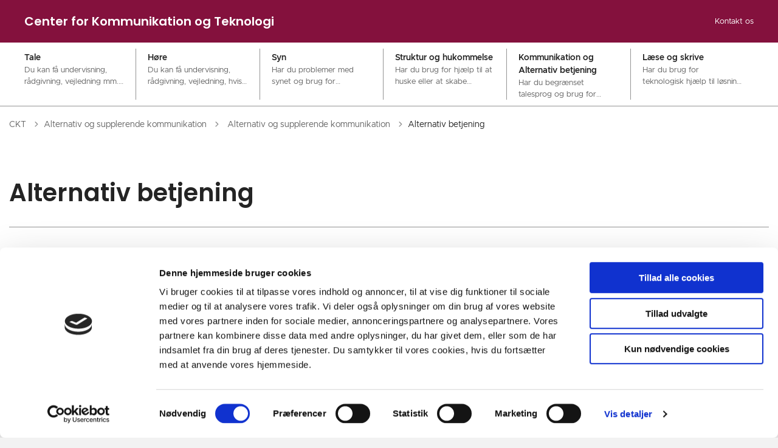

--- FILE ---
content_type: text/html; charset=utf-8
request_url: https://ckt.horsens.dk/alternativogsupplerendekommunikation/alternativogsupplerendekommunikation/alternativbetjening
body_size: 12013
content:
<!DOCTYPE html>

    <meta property="publicIp" content="3.148.112.138">

<html lang="da" style="">

<head prefix="og: http://ogp.me/ns#">

    <link rel="stylesheet" media="all" type="text/css" href="/assets/css/icons.css" />
    <link rel="stylesheet" href="/css/bundle.css?v=In0zF3irPP8Jff_r7P-lWYgYeyk" />
    <link rel="stylesheet" type="text/css" media="print" href="/assets/css/print.css" />
    

    <script crossorigin="anonymous" src="https://cdnjs.cloudflare.com/ajax/libs/jquery/3.7.1/jquery.min.js"></script>
    <script src="https://cdnjs.cloudflare.com/ajax/libs/1000hz-bootstrap-validator/0.11.9/validator.min.js"></script>
    <script src="https://cdnjs.cloudflare.com/ajax/libs/twitter-bootstrap/4.3.1/js/bootstrap.bundle.min.js"></script>
    <script src="https://ajax.aspnetcdn.com/ajax/jquery.validate/1.16.0/jquery.validate.min.js"></script>
    <script src="https://ajax.aspnetcdn.com/ajax/mvc/5.2.3/jquery.validate.unobtrusive.min.js"></script>
    <script src="https://cdnjs.cloudflare.com/ajax/libs/js-cookie/2.2.1/js.cookie.min.js"></script>
    <script src="/Scripts/picturefill.min.js"></script>
    <script src="/Scripts/lazysizes.min.js"></script>
    <script src="/Scripts/ls.unveilhooks.min.js"></script>
    <script defer src="/scripts/cludo-voice-search.js"></script>
    <script defer src="/js/bundle.js?v=VKpdSKtSpywbTxGWILfpuPhS0Og"></script>
    <script src="https://dreambroker.com/channel/embed/webc/dreambroker-studio-video-player.js"></script>

                    <!-- Cookiebanner  -->
<script id="Cookiebot" src="https://consent.cookiebot.com/uc.js" data-cbid="644af985-16b1-4460-b03f-d1034cf9bb69" data-blockingmode="auto" type="text/javascript"></script>                    <!-- Cookiebanner  -->
                    <!-- GIS custom styling -->
<style>
.gis-map .mmPanelContent {
	 background-color: rgba(232, 232, 232, .7);
	 color: #000;
}
 .gis-map .mmPanelContent.mmPanelContentSelected.viewPopupContent, .gis-map .mmPanelHeader.viewPopupHeader {
	 background-color: #fff !important;
}
 .gis-map .mmPanelContent {
	 background-color: rgba(232, 232, 232, .7);
	 color: #000;
}
 .gis-map .mmtbl, .gis-map td {
	 padding: 5px;
}
 .gis-map .btn-erhv, .gis-map .btn-erhv:hover {
	 border-color: #00a4a6 !important;
}
 .gis-map .btn-erhv {
	 color: #fff !important;
	 background-color: #00a4a6 !important;
	 margin: 20px !important;
	 display: inline-block;
	 padding: 20px 30px !important;
	 background-color: #0b71ea;
	 color: #fff !important;
	 fill: #fff;
	 -ms-flex-item-align: start;
	 align-self: flex-start;
	 border: 0;
	 word-break: break-word;
	 word-wrap: break-word;
	 -webkit-hyphens: manual;
	 -ms-hyphens: manual;
	 hyphens: manual;
	 box-shadow: inset 0 0 0 0 transparent;
}
 .gis-map .popup_title {
	 padding: 10px;
}
 .gis-map .poppins-medium, .gis-map .popup_title {
	 font-family: Poppins;
	 font-weight: 500;
	 line-height: 1.2;
}
 .gis-map .mmPanelContent.mmPanelContentSelected.viewPopupContent, .gis-map .mmPanelHeader.viewPopupHeader {
	 background-color: #fff !important;
}
 .gis-map .miniMapTheme > div {
	 vertical-align: middle;
	 display: inline-block;
}
 .gis-map .miniMapTheme > div.miniMapThemeLegend {
	 display: inline;
}
 .gis-map table.article-text {
	 table-layout: fixed;
}
 .gis-map .viewListHeader.mmPanelHeader.selected {
	 transition: background-color 0.2s, color 0.2s;
	 background-color: #0b71ea;
	 color: #fff;
}
 .gis-map .viewListContent.mmPanelContent {
	 background-color: rgba(232, 232, 232, .7);
	 color: #000;
}
 .gis-map div#infodiv_grunde {
	 display: flex;
	 -ms-flex-direction: column-reverse;
	 flex-direction: column-reverse;
}
 .gis-map table#grund_tabel {
	 table-layout: fixed;
	 background-color: #2d3438;
	 color: #fff;
	 padding: 10px;
}
 .gis-map table {
	 width: 100% !important;
	 height: auto !important;
}
 .gis-map .arrow {
	 display: none !important;
	 position: absolute;
	 top: 50%;
	 transform: translate3d(0, -50%, 0);
	 right: 10px;
}
 .gis-map .viewListHeader.mmPanelHeader {
	 position: relative;
	 background-color: #e7e7e7;
	 color: #000;
	 text-align: left;
	 padding: 15px 10px;
	 cursor: pointer;
	 white-space: nowrap;
	 margin-top: 4px;
}

</style>                    <!-- GIS custom styling -->

    <!--Open Graph Metas-->
    <meta http-equiv="Content-Type" content="text/html; charset=utf-8">
    <title>Alternativ betjening </title>
        <link rel="alternate" hreflang="da" href="https://ckt.horsens.dk/alternativogsupplerendekommunikation/alternativogsupplerendekommunikation/alternativbetjening">
    <meta name="description" content="Kontakter&#xA;">
    <meta property="og:title" content="Alternativ betjening" />
    <meta name="twitter:title" content="Alternativ betjening" />
    <meta property="og:description" content="Kontakter&#xA;" />
    <meta name="twitter:description" content="Kontakter&#xA;" />
    <meta name="robots" content="index,follow">

    <meta property="og:url" content="https://ckt.horsens.dk/alternativogsupplerendekommunikation/alternativogsupplerendekommunikation/alternativbetjening" />
    <meta property="og:type" content="website" />
    <meta name="pageId" content="2406" />
    <meta name="page_date" content="2022-12-09T11:47:00Z" />
    <meta name="page_breadcrumb" content="CKT|Alternativ og supplerende kommunikation|Alternativ og supplerende kommunikation" />

    <meta property="og:updated_time" content="2023-10-05T11.25.44Z" />
    <meta property="og:pageDate" content="2022-12-09T11.47.00Z" />




    <meta property="og:site_name" content="">
    <meta property="og:locale" content="da">
    <meta name="google-site-verification" content="">
    <meta name="viewport" content="initial-scale=1.0, maximum-scale=5.0, minimum-scale=1.0, width=device-width" />



    <meta name="msapplication-TileColor" content="#ffffff">
    <meta name="msapplication-TileImage" content="~/icons/ms-icon-144x144.png">
    <meta name="theme-color" content="#ffffff">




    <!-- Cludo tag -->



    <!-- Twitter -->
    <meta name="twitter:card" content="summary" />
    <!-- Twitter - Article -->

    
    <style>
        :root {
            --color-primary: #84113d;
            
            
            
            --color-header: #84113d;
            
            
            
            
            
            
            
            
            --color-icons: #cf0e58;
            --color-arrows: #cf0e58;
            --color-btn-primary: #cf0e58;
            
            
            
            --color-primary-decorative: #e7e7e7;
            
            
            
            --color-footer: #84113d;
            
            
            
            
            
            --color-link: #cf0e58;
            --color-tag: #cf0e58;
            
            
            
            
            
            
            
            
            
            
            
            
            
            
            
            
            
            
            
            
            
            
            
            
            
            
            
            
            
            
            
            
            
        }
    </style>

    <style>
            :root {
            
            
            --header-brand-height-lg: 20px;
            --header-brand-height-md: 20px;

--footer-brand-height-lg: 100px;--footer-brand-height-md: 50px;
                
                
                

                
                
                


                
                
                
                
                
                
                

            }
    </style>
</head>

<body class="cta-icon-arrow-long-thin list-icon-arrow-short    "  data-pageid="2406" data-print-logo="false">


    





<header>
    <div>
        <a class="bypass-block" href="#main-content">G&#xE5; til hovedindhold</a>
    </div>
    <div class="header--tagged" id="headerTagged" x-data="headerTagged" x-trap.noscroll.inert="focusTrap ? mobileSideMenu : ''">

        <div class="nav bg--primary header--tagged-top-bar px-[15px] md:px-[40px]">
            <a class="nav-brand" target="_self" href="https://ckt.horsens.dk/" :tabindex="mobileSideMenu &amp;&amp; focusTrap ? '-1' : ''" >
                        <h1>
Center for Kommunikation og Teknologi                        </h1>
            </a>
                <div class="header--tagged-desktop-actions">
                    <nav class="desktop-secondary-nav" aria-label="servicemenu">
                        <ul class="desktop-secondary-list">
                                    <li class="desktop-secondary-list-item ">
                                        <a href="https://ckt.horsens.dk/kontaktos"
                                           >
                                            Kontakt os
                                        </a>
                                    </li>
                        </ul>
                    </nav>

                </div>

            <div class="header--tagged-mobile-actions">
                <div class="mobile-actions-burger">
                    <button class="mobile-actions-burger-btn" x-on:click="toggleMobileMenu" x-bind:aria-expanded="mobileSideMenu" aria-label="Vis menu">
                        <div class="transform mobile-actions-burger-icon">
                            <div class="transform burger-icon-elmnt">
                                <div class="burger-icon-elmnt-dash" :class="mobileSideMenu ? 'translate-y-6' : ''"></div>
                                <div class="burger-icon-elmnt-dash" :class="mobileSideMenu ? 'translate-y-6' : ''"></div>
                                <div class="burger-icon-elmnt-dash" :class="mobileSideMenu ? 'translate-y-6' : ''"></div>
                                <div class="transform burger-cross-icon" :class="mobileSideMenu ? 'translate-x-0 w-12' : '-translate-x-10 w-0'">
                                    <div class="transform burger-cross-icon-right" :class="mobileSideMenu ? 'rotate-45' : ''"></div>
                                    <div class="transform burger-cross-icon-left" :class="mobileSideMenu ? '-rotate-45' : ''"></div>
                                </div>
                            </div>
                        </div>
                    </button>
                </div>
            </div>
        </div>
        <div class="header--tagged-sidemenu" x-show="mobileSideMenu" x-transition:enter="alpine-transition-enter" x-transition:enter-start="alpine-transition-enter-start" x-transition:enter-end="alpine-transition-enter-end" x-transition:leave="alpine-transition-leave" x-transition:leave-start="alpine-transition-leave-start" x-transition:leave-end="alpine-transition-leave-end">
                <nav>
                    <ul class="header--tagged-sidemenu-list">
                                <li class="sidemenu-list-item ">
                                    <a class="flex-col flex list-item-content" href="https://ckt.horsens.dk/tale" >
                                        <span class="list-item-content-heading">Tale</span><span class="list-item-content-tags">Du kan f&#xE5; undervisning, r&#xE5;dgivning, vejledning mm. hvis du oplever talevanskeligheder</span>
                                    </a>
                                </li>
                                <li class="sidemenu-list-item ">
                                    <a class="flex-col flex list-item-content" href="https://ckt.horsens.dk/hoere" >
                                        <span class="list-item-content-heading">H&#xF8;re</span><span class="list-item-content-tags">Du kan f&#xE5; undervisning, r&#xE5;dgivning, vejledning, hvis du oplever problemer med din h&#xF8;relse</span>
                                    </a>
                                </li>
                                <li class="sidemenu-list-item ">
                                    <a class="flex-col flex list-item-content" href="https://ckt.horsens.dk/syn" >
                                        <span class="list-item-content-heading">Syn</span><span class="list-item-content-tags">Har du problemer med synet og brug for hj&#xE6;lpemidler i hverdagen?</span>
                                    </a>
                                </li>
                                <li class="sidemenu-list-item ">
                                    <a class="flex-col flex list-item-content" href="https://ckt.horsens.dk/strukturoghukommelse" >
                                        <span class="list-item-content-heading">Struktur og hukommelse</span><span class="list-item-content-tags">Har du brug for hj&#xE6;lp til at huske eller at skabe struktur i hverdagen?</span>
                                    </a>
                                </li>
                                <li class="sidemenu-list-item active">
                                    <a class="flex-col flex list-item-content" href="https://ckt.horsens.dk/alternativogsupplerendekommunikation" aria-current=page>
                                        <span class="list-item-content-heading">Kommunikation og Alternativ betjening</span><span class="list-item-content-tags">Har du begr&#xE6;nset talesprog og brug for hj&#xE6;lp til kommunikation? Eller har du sv&#xE6;rt ved at betjene din computer eller telefon?</span>
                                    </a>
                                </li>
                                <li class="sidemenu-list-item ">
                                    <a class="flex-col flex list-item-content" href="https://ckt.horsens.dk/laese-ogskrivevanskeligheder" >
                                        <span class="list-item-content-heading">L&#xE6;se og skrive</span><span class="list-item-content-tags">Har du brug for teknologisk hj&#xE6;lp til l&#xF8;sning og skrivning?</span>
                                    </a>
                                </li>
                    </ul>
                </nav>
                <nav class="mobile-secondary-nav" aria-label="servicemenu">
                    <ul class="mobile-secondary-list">
                            <li class="mobile-secondary-list-item"><a href="https://ckt.horsens.dk/kontaktos">Kontakt os</a></li>
                    </ul>
                </nav>
        </div>
        


<script>
    jQuery(function () {
        CheckBannerShowed()

    });
    jQuery(document).on("click", ".banner__alert__close", function () {
        var id = jQuery(this).data("bannerid");
        console.log(id)
        setCookieBanner(id)
        jQuery(".banner__alert[data-id='" + id + "']").fadeOut("fast");

    });

    function CheckBannerShowed() {
        var bannerIds = Cookies.get('BANNER-IDS');
        if (bannerIds != undefined && bannerIds != "") {
            var ids = bannerIds.split(",")
            var banner = jQuery('.banner__alert');
            $.each(banner, function (index, item) {
                if (jQuery.inArray(jQuery(item).data("id"), ids) == -1) {
                    jQuery(item).css("display", "flex").hide().show()
                }
            });

        } else {
            jQuery(".banner__alert").css("display", "flex")
                .hide()
                .show();
        }
    }
    function setCookieBanner(id) {
        var bannerIds = Cookies.get('BANNER-IDS');
        var ids = [];

        let dt = new Date();
        dt.setMinutes(dt.getMinutes() + 30)
        if (bannerIds != undefined && bannerIds != "") {
            ids = bannerIds.split(",")
            ids.push(id);
            Cookies.set('BANNER-IDS', ids.join(","), { expires: dt })
        } else {
            ids.push(id)
            Cookies.set('BANNER-IDS', ids.join(","), { expires: dt })
        }
    }
</script>

    </div>
</header>




    


<main class="bg-main--white" id="main-content">
    

    <section class=" ">

        <div class="container">
            <div class="row">
                <div class="col-md-12">
                    <div class="breadcrumb-container ">
                        <nav aria-label="Du er her">
                            <ol class="breadcrumb breadcrumb--divider-arrow">
                                        <li class="breadcrumb-item">
                                            <a href="/">
                                                    <span> CKT</span>


                                                    <svg width="8" height="13" viewBox="0 0 8 13" fill="none" xmlns="http://www.w3.org/2000/svg">
                                                        <path d="M7.8 6.29998L1.5 12.6L-6.1196e-08 11.2L5 6.29998L-4.89568e-07 1.39998L1.5 -2.39074e-05L7.8 6.29998Z" fill="#8f8f8f"></path>
                                                    </svg>
                                            </a>
                                        </li>
                                        <li class="breadcrumb-item">
                                            <a href="/alternativogsupplerendekommunikation">
                                                    <span> Alternativ og supplerende kommunikation</span>


                                                    <svg width="8" height="13" viewBox="0 0 8 13" fill="none" xmlns="http://www.w3.org/2000/svg">
                                                        <path d="M7.8 6.29998L1.5 12.6L-6.1196e-08 11.2L5 6.29998L-4.89568e-07 1.39998L1.5 -2.39074e-05L7.8 6.29998Z" fill="#8f8f8f"></path>
                                                    </svg>
                                            </a>
                                        </li>
                                        <li class="breadcrumb-item">
                                            <a href="/alternativogsupplerendekommunikation/alternativogsupplerendekommunikation">
                                                    <span class="arrow__back" role="img" aria-label="tilbage"></span>
                                                    <span class="text__back"> Alternativ og supplerende kommunikation</span>


                                                    <svg width="8" height="13" viewBox="0 0 8 13" fill="none" xmlns="http://www.w3.org/2000/svg">
                                                        <path d="M7.8 6.29998L1.5 12.6L-6.1196e-08 11.2L5 6.29998L-4.89568e-07 1.39998L1.5 -2.39074e-05L7.8 6.29998Z" fill="#8f8f8f"></path>
                                                    </svg>
                                            </a>
                                        </li>
                                <li class="breadcrumb-item active" aria-current="page">
                                    <span>Alternativ betjening</span>
                                </li>
                            </ol>
                        </nav>



                    </div>
                </div>
            </div>
        </div>
    </section>

        

    <section>
        <div class="container">
            <div class="row">
                <div class="col-md-12">
                    <div id="wrapper-3bc20">
                        <div class="search-bar--container">
                                <div class="row">
                                    <div class="col-md-12 col-lg-8">

                                            <div class="title title--large">
                                                <h1>Alternativ betjening</h1>
                                            </div>
                                    </div>
                                </div>
                        </div>
                    </div>
                </div>
            </div>
        </div>
    </section>

<section class="filterliste-wrapper-3bc20">
    <div class="container">
        <div class="row">
            <div class="col-md-12">



                <form>
                    <input name="__RequestVerificationToken" type="hidden" value="CfDJ8CWF7b5l1gpApeaBb_F8MUcIf3l1OMC5SOxwb_COBV-JY1i3oeNUGl02Q4Khiz_cFB33H9xQXZIpiJ1Oyfowmotr9jpTWxBAOlkhsJMfuMfrXgEJ3E8e6iCJ_jhqj2TyXnCcx_u44M9UseYwIWoA6iQ" />
                </form>
                <div class="list__cards mb--medium" id="list__cards">
                </div>
                <div class="loader">
    <div class="lds-default" id="form-loader">

        <div></div>
        <div></div>
        <div></div>
        <div></div>
        <div></div>
        <div></div>
        <div></div>
        <div></div>
        <div></div>
        <div></div>
        <div></div>
        <div></div>
    </div>
</div>
            </div>
        </div>
    </div>
</section>


<section class="pagination-wrapper-3bc20">
    <div class="container pb--large">
        <div class="row">
            <div class="col-md-12">
                <div class="pagination">
                    <button data-page="2" class="btn btn__primary" id="pagenation">Indl&#xE6;s flere Alternativ betjening</button>
                </div>
            </div>
        </div>
    </div>
</section>



<script>
    function addParamToUrl(paramName, paramValue) {
        // Get the current URL
        var currentUrl = window.location.href;

        // Create a URLSearchParams object from the URL
        var urlSearchParams = new URLSearchParams(currentUrl.split('?')[1]);

        // Check if the parameter already exists in the URL
        if (urlSearchParams.has(paramName)) {
            // If it exists, update its value
            urlSearchParams.set(paramName, paramValue);
        } else {
            // If it doesn't exist, add the parameter with its value
            urlSearchParams.append(paramName, paramValue);
        }

        // Create a new URL with the updated parameters
        var newUrl = currentUrl.split('?')[0] + '?' + urlSearchParams.toString();

        // Update the browser's address bar with the new URL
        window.history.pushState({}, document.title, newUrl);
    }

    function removeURLParameter(paramName) {
        // Get the current URL
        var currentUrl = window.location.href;

        // Create a URLSearchParams object from the URL
        var urlSearchParams = new URLSearchParams(currentUrl.split('?')[1]);

        // Check if the parameter already exists in the URL
        if (urlSearchParams.has(paramName)) {
            // If it exists, update its value
            urlSearchParams.delete(paramName);

            // Create a new URL with the updated parameters
            var newUrl = currentUrl.split('?')[0] + '?' + urlSearchParams.toString();

            // Update the browser's address bar with the new URL
            window.history.pushState({}, document.title, newUrl);
        }
    }
    function getUrlVars() {
        var vars = [], hash;
        var hashes = window.location.href.slice(window.location.href.indexOf('?') + 1).split('&');
        for (var i = 0; i < hashes.length; i++) {
            hash = hashes[i].split('=');
            vars.push(hash[0]);
            vars[hash[0]] = hash[1];
        }
        return vars;
    }

    //When selcecting a filter changes
    jQuery(document.body).on('change', '.filter-list__form-3bc20 .filtermenu_sort-3bc20', function () {
        jQuery(".resetFilterList-3bc20").show();
        var tag = $('.filter-list__form-3bc20 .filtermenu_sort-3bc20').map(function () {
            var val = $(this).val();
            return val !== "" ? val : null; // Filtrer tomme værdier
        }).get().join(',');
        addParamToUrl("tag", tag)
        filterOnTag(tag, false)
    });

    function filterOnTag(tag, resetLetter) {
        //resetSelect();
        if (resetLetter) {
            resetLetter();
        }
        var selectElements = jQuery('.filter-list__form-3bc20 .filtermenu_sort-3bc20');
        ////jQuery(".resetFilterList-3bc20").show();
        var tagsList = tag.split(",");
        console.log(tagsList);
        // tagsList.forEach(t => {
        //     selectElements.each(function () {
        //         var $this = jQuery(this);
        //         var optionExists = $this.find('option[value="' + t + '"]').length > 0;

        //         if (optionExists) {
        //             $this.val(t);
        //             jQuery(".resetFilterList-3bc20").show();
        //         } else {
        //             //$this.val($this.find('option:first').val());
        //         }
        //     });
        // });
        GetFilterListe(false);
    }

    jQuery(document).ready(function () {
        var filterliste = document.querySelectorAll(".filterliste-wrapper-3bc20");


        var pagenationWrapper = document.querySelector(".pagination-wrapper-3bc20");
        var wrapper = document.querySelector("#wrapper-3bc20");
        var query = decodeURIComponent(getUrlVars()["query"]);
        var queryTag = decodeURIComponent(getUrlVars()["tag"]);
        var queryLetter = decodeURIComponent(getUrlVars()["letter"]);
        if (queryLetter != 'undefined') {
            var buttons = wrapper.querySelectorAll('.filter__alphabet button.chosen');
            buttons.forEach(function (button) {
                button.classList.remove('chosen');
            });
            const activeButton = document.querySelector('ul li button[data-letter="' + queryLetter + '"]');
            activeButton.classList.add('chosen');
        }
        if (query != "undefined") {
            jQuery(wrapper).find("#searchbar-small").val(query)
        }

        jQuery(".lds-default-3bc20").show();
        // Get all filter lists. ensure that the filter can be on the page multiple times
        filterliste.forEach(function (element) {
            GetFilterListe(false);
        });


        jQuery(wrapper).on("click", ".search-bar--small button", function (e) {
            e.preventDefault();
            jQuery(filterliste).find(".reset-filter").show();
            jQuery(filterliste).find(".reset-filter").prop("disabled", false);
            addParamToUrl("query", jQuery(wrapper).find(".search-bar--small input").val())
            GetFilterListe(false);
        });


        // Click on the letter filter
        jQuery(wrapper).on("click", "#filter-search-alphabet button.active", function (e) {
            e.preventDefault();
            jQuery(filterliste).find(".reset-filter").show();
            jQuery(filterliste).find(".reset-filter").prop("disabled", false);
            var buttons = wrapper.querySelectorAll('#filter-search-alphabet button.chosen');
            if(buttons){
                buttons.forEach(function (button) {
                    button.classList.remove('chosen');
                });
            }
            e.target.classList.add("chosen");
            addParamToUrl("letter", e.target.dataset.letter)
            GetFilterListe(false);
        });

        //Load more
        jQuery(pagenationWrapper).on("click", "#pagenation", function (e) {
            e.preventDefault();
            var page = jQuery(this).data("page");
            jQuery(this).data("page", page + 1);
            GetFilterListe(true, page);
        });

        // Reset all
        jQuery(filterliste).on('click', '.reset-filter', function (e) {
            e.preventDefault();
            jQuery(filterliste).find(".reset-filter").hide();
            resetLetter();
            resetSearch();
            resetSelect();
            GetFilterListe(false);
        });
        function resetSelect() {
            var selectElements = document.querySelectorAll('.filter-list__form-3bc20 .filtermenu_sort-3bc20'); // Replace '.select-class' with your select elements' class
            // Iterate over each select element and set its selected index to the first option
            selectElements.forEach(function (selectElement) {
                selectElement.selectedIndex = 0;
            });
            removeURLParameter("tag")
        }
        jQuery(wrapper).on("click", "#filter-search-alphabet button.active.chosen", function (e) {
            e.preventDefault();
            resetLetter();
            GetFilterListe(false);
        });

        function resetLetter() {
            if (jQuery(wrapper).find("#filter-search-alphabet").length) {
                var button = jQuery(wrapper).find("#filter-search-alphabet button.chosen");
                button.removeClass('chosen');
                var all = jQuery(wrapper).find("#filter-search-alphabet button.alle")
                all.addClass("chosen");
            }
            removeURLParameter("letter")
        }
        function resetSearch() {
            var search = wrapper.querySelector("#searchbar-small");

            if (search != null) {
                search.value = "";
                removeURLParameter("query");
            }
        }

        function CheckLetters(letters) {
            if (letters != undefined) {
                jQuery(wrapper).find("[data-letter]").removeClass("active");

                //makes sure the "alle" option is available to reset the filter
                jQuery(wrapper).find("[data-letter='Alle']").addClass("active");


                var letterArray = letters.split(",");
                for (var i = 0; i < letterArray.length; i++) {
                    var letter = letterArray[i];
                    if (isLetter(letter)) {
                        var button = jQuery(wrapper).find("[data-letter='" + letter + "']");
                        if (button != null) {
                            button.addClass("active");
                            button.removeAttr('disabled');
                        }

                    }
                }
            } else {
                jQuery(wrapper).find("[data-letter]").removeClass("active");
            }
            if(wrapper){
                var buttons = wrapper.querySelectorAll('#filter-search-alphabet button'); // Replace 'button' with a more specific selector if needed
                buttons.forEach(function (button) {
                    // Check if the button does not have the 'active' class
                    if (!button.classList.contains('active')) {
                        // Add the 'disabled' attribute to the button
                        button.setAttribute('disabled', true);

                        //if button is alle remove disabled
                        if (button.classList.contains('alle')) {
                            console.log(button);
                            button.removeAttribute('disabled');
                            button.classList.add("active");
                        }
                    }
                });
            
            }

        }
        function isLetter(char) {
            return /^[A-Za-zÆØÅæøå]$/.test(char);
        }
        function GetFilterListe(loadMore, page) {
            var imageCrop = "";
            //var tags = getTags();
            var pageSize = jQuery(filterliste).find("#pagesize").val();
            var selectedLetter = jQuery("#filter-search-alphabet button.chosen");
            var startLetter = selectedLetter != null ? selectedLetter.data("letter") : "";
            var query = jQuery("#searchbar-small").val();
            var year = jQuery(filterliste).find("#list-year").val() != "null" ? jQuery(filterliste).find("#list-year").val() : "";
            var month = jQuery(filterliste).find("#list-month").val() != "null" ? jQuery(filterliste).find("#list-month").val() : "";
            var tag = jQuery(filterliste).find("#list-tag").val() != "null" ? jQuery(filterliste).find("#list-tag").val() : "";
            var CustomTags = $('.filter-list__form-3bc20 .filtermenu_sort-3bc20').map(function () {
                var val = $(this).val();
                return val !== "" ? val : null; // Filtrer tomme værdier
            }).get().join(',');
            var requestData = {
                gridView: "",
                imageCrop: imageCrop,
                currentPageType: "listPage",
                hideImage: false,
                hideDescription: false,
                hideDate: true,
                dateFormat: "dd. MMM yyyy",
                alignImageLeft: false,
                lang: "da",
                pagesize: pageSize ?? 12,
                page: page,
                currentPageId: "2406",
                parentPageId: "2406",
                tags: tag,
                defaultTags: jQuery(wrapper).data("defaulttags"),
                startLetter: startLetter,
                query: query,
                loadMore: loadMore,
                year: year,
                month: month,
                customTags: CustomTags,
                dontSortByDate: false,
                sortBy: "",
                hasCustomTags: false
            };
            console.log(requestData);
            var antiForgeryToken = jQuery('input[name="__RequestVerificationToken"]').val();
            jQuery.ajax({
                url: "/surface/FilterListe/GetFilterlisteContent",
                type: "POST",
                data: JSON.stringify(requestData),
                contentType: "application/json",
                headers: {
                    "X-CSRF-Token": antiForgeryToken // Brug samme headernavn som i Program.cs
                },
                success: function (data) {
                    if (loadMore) {
                        if ("gridLayout" == "Image Grid") {
                            jQuery(filterliste).find("#list__cards").append(data);
                        }
                        else {
                            jQuery(filterliste).find("#list__cards").append(data);
                        }
                    } else {
                        jQuery(filterliste).find("#list__cards").empty();
                        jQuery(filterliste).find("#list__cards").append(data);
                    }


                    var lastCard = jQuery(filterliste).find("#list__cards .card").last();
                    var letters = lastCard.data("letters");

                    var islastPage = jQuery(filterliste).find("#list__cards .card").last().data("islast");
                    var count = jQuery(filterliste).find("#count-data").data("count");
                    if (islastPage || count == 0) {
                        jQuery(pagenationWrapper).find(".pagination").hide();
                    } else {
                        jQuery(pagenationWrapper).find(".pagination").show();
                    }
                    UpdateCount(count);
                    if(letters != undefined) {

                        CheckLetters(letters.toString())
                    }
                },
                error: function (xhr, status, error) {
                    console.error("Fejl ved hentning af søge-resultater:", xhr);
                    console.error("Fejl ved hentning af søge-resultater:", status);
                    console.error("Fejl ved hentning af søge-resultater:", error);
                }
            });
        }

        function UpdateCount(count) {
            var countField = jQuery(filterliste).find(".resultnumber");
            jQuery(pagenationWrapper).find(".totalcount").html(count + " resultater");
            countField.html("<strong>" + count + "</strong> resultater");
        }

        window.handleTagClick = function(event){
            const urlParams = new URLSearchParams(window.location.search);
            const existing = urlParams.get('tag') || '';
            const tag = event.target.parentElement.getAttribute('data-tagkey');
            const list = existing
                .split(',')
                .map(t => (t || '')
                .trim())
                .filter(t => t && t.toLowerCase() !== 'undefined');

            if (!list.includes(tag)) {
                list.push(tag);              // add the new tag
            }
            event.preventDefault();
            addParamToUrl('tag', list.join(','));
            handleTagSelects();
            GetFilterListe(false);
        }



        jQuery(filterliste).find('select').on('change', function () {
            var position = jQuery(".list__cards").offset().top - 30;
            // jQuery("body, html").animate({
            //     scrollTop: position
            // }, 500);
            jQuery(filterliste).find(".reset-filter").prop("disabled", false);
            GetFilterListe(false);
            jQuery(filterliste).find(".reset-filter").show();
        });

        jQuery(filterliste).on("click", ".reset-filter", function (e) {
            jQuery(filterliste).find("#list-year").prop('selectedIndex', 0);
            jQuery(filterliste).find("#list-month").prop('selectedIndex', 0);
            jQuery(filterliste).find("#list-tag").prop('selectedIndex', 0);
            GetFilterListe(false);
        });
    }); 
    
        function handleTagSelects(){
            // Handle tag category select changes
            const tagSelects = document.querySelectorAll('.filtermenu_sort-3bc20');
            tagSelects.forEach(select => {
                select.addEventListener('change', function () {
                    if (this.value) {
                        addParamToUrl('tag', this.value)
                        //window.location.href = window.location.pathname + '?tag=' + this.value;
                    }
                });
            });

            // Handle general filter select changes
            const listTagSelect = document.getElementById('list-tag');
            if (listTagSelect) {
                listTagSelect.addEventListener('change', function () {
                    if (this.value) {
                        addParamToUrl('tag', this.value)
                        //window.location.href = window.location.pathname + '?tag=' + this.value;
                    }
                });
            }

            // Set selected option based on URL parameter
            const urlParams = new URLSearchParams(window.location.search);
            const tagParam = urlParams.get('tag');
            var filterliste = document.querySelectorAll(".filterliste-wrapper-3bc20")
            if (tagParam) {
                tagSelects.forEach(select => {
                    const option = select.querySelector(`option[value="${tagParam}"]`);
                    if (option) {
                        select.value = tagParam;
                    }
                });
                if (listTagSelect) {
                    const option = listTagSelect.querySelector(`option[value="${tagParam}"]`);
                    if (option) {
                        listTagSelect.value = tagParam;
                    }
                }
                
                jQuery(filterliste).find(".reset-filter").prop("disabled", false);
                jQuery(filterliste).find(".reset-filter").show()
            } else {
                jQuery(filterliste).find(".reset-filter").hide()
            }

        }
    document.addEventListener('DOMContentLoaded', function () {
        handleTagSelects();

    });
</script>
 
</main>






        


            <footer class="footer ">
            <div class="footer__container">
                <div class="container">
                    <div class="row">
                        <div class="col-md-12 col-lg-5 col--footer">

                                <div class="footer__content">
                                    <div class="rich-text">
                                        <p><strong>Kontakt os:</strong></p>
<p>Langballe 6<br>8700 Horsens</p>
<p>Telefon: 76 29 72 21<br><a rel="noopener" href="https://post.borger.dk/send/af43b636-0749-44bd-8287-ad0ff3ad3ab1/2a8bde8f-c1d4-4c50-ba3f-0a67f4556ba3/" target="_blank">Send sikker mail (kræver MitID)</a></p>
<p>Telefontid:<br>Mandag - fredag 8:30 til 12:00</p>
<p class="MsoNormal">Åben træffetid i Høreafdelingen (mindre reparationer etc., IKKE justering):<br>Mandag – fredag 9:30 til 11:00</p>
                                    </div>
                                </div>
                        </div>
                            <div class="col-md-12 col-lg-6 offset-lg-1 col--footer">
                                <div class="container">
                                    <div class="row">
                                                <div class="col-md-6 col--footer">
                                                    <div class="footer__content">
                                                            <div class="">
                                                            </div>
                                                    </div>
                                                </div>
                                                <div class="col-md-6 col--footer">
                                                    <div class="footer__content">
                                                            <button class="h3 dropdown-toggle">Tilg&#xE6;ngelighed</button>
                                                            <div class="dropdown-menu">
                                                                                <ul>
                                                                                        <li>
                                                                                            <a target="_blank" rel="noreferrer" href="https://www.borger.dk/hjaelp-og-vejledning/hvad-har-du-brug-for-hjaelp-til/borger-dk/teknisk-hjaelp/oplaesning-af-indhold">
                                                                                                F&#xE5; siden l&#xE6;st h&#xF8;jt
                                                                                            </a>
                                                                                        </li>
                                                                                        <li>
                                                                                            <a target="_blank" rel="noreferrer" href="https://www.was.digst.dk/ckt-horsens-dk">
                                                                                                L&#xE6;s tilg&#xE6;ngelighedserkl&#xE6;ring
                                                                                            </a>
                                                                                        </li>
                                                                                </ul>
<p>Du kan altid skrive til os på<span> </span><a href="mailto:horsens.kommune@horsens.dk?body=Husk,%20at%20det%20ikke%20er%20sikkert%20at%20skrive%20personlige%20oplysninger%20i%20en%20almindelig%20e-mail.%20Det%20g%C3%A6lder%20fx%20dit%20cpr-nummer,%20helbredsm%C3%A6ssige%20eller%20%C3%B8konomiske%20oplysninger.%20Du%20kan%20sende%20os%20en%20sikker%20mail%20i%20stedet.%20Du%20finder%20listen%20over%20sikre%20adgange%20her:%20https://horsens.dk/sikkermail">horsens.kommune@horsens.dk</a>,<span> hvis du har brug for en tilgængelig version af et dokument på én af vores hjemmesider.</span></p>                                                            </div>
                                                    </div>
                                                </div>
                                    </div>
                                </div>
                            </div>
                    </div>
                </div>
            </div>
        </footer>








                <!-- Monsido -->
<script type="text/javascript">
    window._monsido = window._monsido || {
        token: "zCVg4DmzWV0NRB5p3brUCw",
        statistics: {
            enabled: true,
            cookieLessTracking: true,
            documentTracking: {
                enabled: true,
                documentCls: "monsido_download",
                documentIgnoreCls: "monsido_ignore_download",
                documentExt: ["pdf","doc","ppt","docx","pptx"],
            },
        },
    };
</script>
<script type="text/javascript" async src="https://app-script.monsido.com/v2/monsido-script.js"></script>                <!-- Monsido -->
                

    
<script src="https://cdnjs.cloudflare.com/ajax/libs/popper.js/2.9.2/umd/popper.min.js"></script>

</body>
</html>


--- FILE ---
content_type: text/html; charset=utf-8
request_url: https://ckt.horsens.dk/surface/FilterListe/GetFilterlisteContent
body_size: 608
content:


<div id="count-data" data-count="4"></div>


    <div class="card card__list" data-letters="k,m,t,&#xF8;" data-islast="true">
        <div class="container">
            <div class="row">
                <div class="col-md-10">
                    <a href="/alternativogsupplerendekommunikation/alternativogsupplerendekommunikation/alternativbetjening/kontakter">
                        <div class="card__list__content">
                                        <h2 class="h3">Kontakter</h2>

                                    <p>
                                        ‎ 
                                    </p>

                        </div>
                    </a>
                </div>
                    <div class="col-md-1"></div>

            </div>
        </div>
    </div>


    <div class="card card__list" data-letters="k,m,t,&#xF8;" data-islast="true">
        <div class="container">
            <div class="row">
                <div class="col-md-10">
                    <a href="/alternativogsupplerendekommunikation/alternativogsupplerendekommunikation/alternativbetjening/oejenstyring">
                        <div class="card__list__content">
                                        <h2 class="h3">&#xD8;jenstyring</h2>

                                    <p>
                                        Har du ikke mulighed for at betjene din computer med et tastatur?


                                    </p>

                        </div>
                    </a>
                </div>
                    <div class="col-md-1"></div>

            </div>
        </div>
    </div>


    <div class="card card__list" data-letters="k,m,t,&#xF8;" data-islast="true">
        <div class="container">
            <div class="row">
                <div class="col-md-10">
                    <a href="/alternativogsupplerendekommunikation/alternativogsupplerendekommunikation/alternativbetjening/tastaturer">
                        <div class="card__list__content">
                                        <h2 class="h3">Tastaturer</h2>

                                    <p>
                                        Et specialtastatur kan være aktuelt for dig, der har problemer med bevægelse i fingrene eller hænderne


                                    </p>

                        </div>
                    </a>
                </div>
                    <div class="col-md-1"></div>

            </div>
        </div>
    </div>


    <div class="card card__list" data-letters="k,m,t,&#xF8;" data-islast="true">
        <div class="container">
            <div class="row">
                <div class="col-md-10">
                    <a href="/alternativogsupplerendekommunikation/alternativogsupplerendekommunikation/alternativbetjening/mus">
                        <div class="card__list__content">
                                        <h2 class="h3">Mus</h2>

                                    <p>
                                        Hvis du har vanskeligt ved at betjene en almindelig mus til din PC kan der være behov for en specialdesignet mus


                                    </p>

                        </div>
                    </a>
                </div>
                    <div class="col-md-1"></div>

            </div>
        </div>
    </div>



--- FILE ---
content_type: application/x-javascript
request_url: https://consentcdn.cookiebot.com/consentconfig/644af985-16b1-4460-b03f-d1034cf9bb69/ckt.horsens.dk/configuration.js
body_size: 313
content:
CookieConsent.configuration.tags.push({id:196384705,type:"script",tagID:"",innerHash:"",outerHash:"",tagHash:"17272550688817",url:"https://app-script.monsido.com/v2/monsido-script.js",resolvedUrl:"https://app-script.monsido.com/v2/monsido-script.js",cat:[3]});CookieConsent.configuration.tags.push({id:196384706,type:"script",tagID:"",innerHash:"",outerHash:"",tagHash:"8242691763872",url:"https://consent.cookiebot.com/uc.js",resolvedUrl:"https://consent.cookiebot.com/uc.js",cat:[1]});